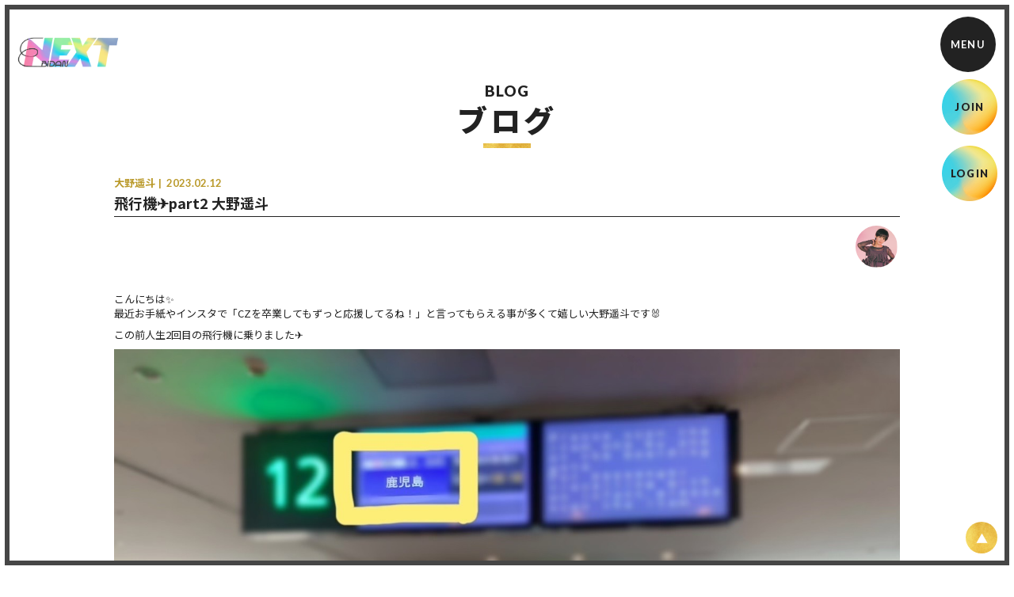

--- FILE ---
content_type: text/html; charset=utf-8
request_url: https://ebidan.com/contents/617889?tag=all
body_size: 7995
content:
<!DOCTYPE html>
<html lang="ja">
	<head prefix="og: http://ogp.me/ns# fb: http://ogp.me/ns/fb#">
		<!-- Google Tag Manager -->
		
<link rel="preload" as="script" href="https://www.googletagmanager.com/gtm.js?id=GTM-MV3TNP5">
<script>(function(w,d,s,l,i){w[l]=w[l]||[];w[l].push({'gtm.start':
new Date().getTime(),event:'gtm.js'});var f=d.getElementsByTagName(s)[0],
j=d.createElement(s),dl=l!='dataLayer'?'&l='+l:'';j.async=true;j.src=
'https://www.googletagmanager.com/gtm.js?id='+i+dl;f.parentNode.insertBefore(j,f);
})(window,document,'script','dataLayer','GTM-MV3TNP5');</script>
		<!-- End Google Tag Manager -->
		<meta http-equiv="X-UA-Compatible" content="IE=edge"/>
		<meta charset="utf-8">
		<title>飛行機✈️part2 大野遥斗 | EBiDAN NEXT オフィシャルサイト</title>
		<meta name="pinterest" content="nopin" description="申し訳ございません。ピンを保存することはお断りしております。" />
		<meta name="description" content="スターダストプロモーション所属　新人&amp;若手俳優集団・恵比寿学園男子部 ”EBiDAN”（エビダン）研究生「EBiDAN NEXT」公式サイト。オフィシャルファンクラブ。 ">
		<meta name="keywords" content="EBiDAN NEXT">
		<meta name="viewport" content="width=device-width, initial-scale=1.0, minimum-scale=1.0, maximum-scale=5.0">
		<meta content="authenticity_token" name="csrf-param" />
<meta content="n3rG1xKJPv8aoYN/7VCfOXRn8PPjsCg3xxTWxMKWkvE=" name="csrf-token" />
		<link href="/assets/ebidannext/app/favicon-ac111e37ba27b68cd29c71efe1db6a43.png" rel="shortcut icon" type="image/vnd.microsoft.icon" />
		<link href="/assets/ebidannext/app/application-7d879bdfc7689080a8e60b14ab62a569.css" media="all" rel="stylesheet" type="text/css" />
		  <script async src="https://www.googletagmanager.com/gtag/js?id=G-9XD27ZDW1S"></script>
  <script>
    window.dataLayer = window.dataLayer || [];
    function gtag(){dataLayer.push(arguments);}
    gtag('js', new Date());

    gtag('config', 'G-9XD27ZDW1S');
    gtag('event', 'custom_dimension', {
      'dimension': 'non_member',
      'send_to': 'G-9XD27ZDW1S',
    });
  </script>

		<link rel="apple-touch-icon-precomposed" href="https://ebidan.com/assets/ebidannext/app/apple-touch-icon.png" type="image/png" />
		<link rel="apple-touch-icon" href="https://ebidan.com/assets/ebidannext/app/apple-touch-icon.png" />
		<meta property="og:site_name" content="EBiDAN NEXT オフィシャルサイト">
<meta property="og:locale" content="ja_JP">
<meta name="twitter:card" content="summary_large_image">
<meta name="twitter:domain" content="ebidan.com">
	<meta name="twitter:site" content="@ebi_dan">
	<meta name="twitter:creator" content="@ebi_dan">
	<meta property="fb:app_id" content="378683623572113">
	<meta property="og:type" content="article">
	<meta property="og:url" content="https://ebidan.com/contents/617889">
	<meta name="twitter:url" content="https://ebidan.com/contents/617889">
	<meta property="og:title" content="飛行機✈️part2 大野遥斗">
	<meta name="twitter:title" content="飛行機✈️part2 大野遥斗">
					<meta property="og:image" content="https://ebidan.com/s3/skiyaki/uploads/ckeditor/pictures/494243/content_CC5CD66D-9F89-41D3-9838-A7C83A4052EC.jpeg">
					<meta name="twitter:image" content="https://ebidan.com/s3/skiyaki/uploads/ckeditor/pictures/494243/content_CC5CD66D-9F89-41D3-9838-A7C83A4052EC.jpeg">
				<meta property="og:description" content="こんにちは✨最近お手紙やインスタで「CZを卒業してもずっと応援してるね！」と言ってもらえる事が多くて嬉しい大野遥斗です🐰この前人生2回目の飛行機に乗りました✈️人生初の九州！鹿児島✨黒豚とんかつ美味しかったです🤤そして今回初めて明るい時間に飛行しました✈️遥斗は窓際だったから空がめちゃくちゃ綺麗に見えて感動しました✨&amp;nbsp;上手に撮れた📸雲の上にいる！って不思議な感じでした💭鹿児島に行った理由は、遥斗のインスタを見に来てください💙おまけ📷ミニ雪だるまいっぱい作りました⛄すぐ溶けちゃった💦雪遊び楽しかったです！またね🐰&amp;nbsp;">
				<meta name="twitter:description" content="こんにちは✨最近お手紙やインスタで「CZを卒業してもずっと応援してるね！」と言ってもらえる事が多くて嬉しい大野遥斗です🐰この前人生2回目の飛行機に乗りました✈️人生初の九州！鹿児島✨黒豚とんかつ美味しかったです🤤そして今回初めて明るい時間に飛行しました✈️遥斗は窓際だったから空がめちゃくちゃ綺麗に見えて感動しました✨&amp;nbsp;上手に撮れた📸雲の上にいる！って不思議な感じでした💭鹿児島に行った理由は、遥斗のインスタを見に来てください💙おまけ📷ミニ雪だるまいっぱい作りました⛄すぐ溶けちゃった💦雪遊び楽しかったです！またね🐰&amp;nbsp;">


		
		
	</head>

	<body id="contents" class="show ">
			<script src="https://www.google.com/recaptcha/api.js" type="text/javascript"></script>

		<!-- Google Tag Manager -->
		
<noscript><iframe src="https://www.googletagmanager.com/ns.html?id=GTM-MV3TNP5" height="0" width="0" style="display:none;visibility:hidden"></iframe></noscript>
		<!-- End Google Tag Manager -->

		<div id="page-top"></div>

		<div id="content-wrapper" class="wrapper">
			<header class="header">
	<h1 class="header-logo">
		<a href="/">
						<div class="site-logo text-center">
					<img alt="EBiDAN NEXT オフィシャルサイト" class="img-responsive" src="https://ebidan.com/s3/skiyaki/uploads/link/image/37071/logo_03.png" />
			</div>

			<span class="hidden">EBiDAN NEXT オフィシャルサイト</span>
</a>	</h1>
	<div class="auth-menu-wrapp">
	<ul class="list-unstyled auth-menu-list">
			<li><a href="/signup">JOIN</a></li>
			<li><a href="/signin">LOGIN</a></li>
	</ul>
</div>
	<nav class="header-nav">
		<div class="header-menu-wrapper">
			<div class="header-nav-all">
				<ul class="menu-list header-menu-list list-unstyled">
					<li itemprop="name" class="free-menu-item"><a href="/contents/news" itemprop="url"><span>NEWS</span></a></li>
<li itemprop="name" class="free-menu-item"><a href="/profiles" itemprop="url"><span>プロフィール</span></a></li>
<li itemprop="name" class="free-menu-item"><a href="/contents/event" itemprop="url"><span>公演情報</span></a></li>
					<li itemprop="name" class="member-menu-item">
	<a href="/discography" itemprop="url"><span>音楽</span></a>
</li>

<li itemprop="name" class="member-menu-item">
	<a href="/contents/special" itemprop="url"><span>特設ページ</span></a>
</li>

<li itemprop="name" class="member-menu-item">
	<a href="/contents/blog" itemprop="url"><span>ブログ</span></a>
</li>

<li itemprop="name" class="member-menu-item">
	<a href="/movies/categories/movie" itemprop="url"><span>動画</span></a>
</li>

<li itemprop="name" class="member-menu-item">
	<a href="/group/gallery" itemprop="url"><span>写真</span></a>
</li>

<li itemprop="name" class="member-menu-item">
	<a href="/contents/webmagazine" itemprop="url"><span>会報</span></a>
</li>

<li itemprop="name" class="member-menu-item">
	<a href="/dashboard/mail_magazine_subscriptions/edit" itemprop="url"><span>配信メール</span></a>
</li>

			<li itemprop="name" class="member-menu-item">
				<a href="https://ebidan.com/answers/member_request/new" itemprop="url"><span>リクエスト</span></a>
			</li>
			<li itemprop="name" class="member-menu-item">
				<a href="/contents/goods" itemprop="url"><span>グッズ</span></a>
			</li>

				</ul>
			</div>
		</div>
	</nav>

	<button type="button" class="btn-nav btn-modal-menu" data-scroll="false" aria-label="メニュー">
		<span class="btn-nav-icon"></span>
	</button>
</header>

			<main class="main container">
					<script type="application/ld+json">
		{"@context":"http://schema.org","@type":"NewsArticle","mainEntityOfPage":{"@type":"WebPage","@id":"https://ebidan.com/contents/617889?tag=all"},"headline":"\u98db\u884c\u6a5f\u2708\ufe0fpart2 \u5927\u91ce\u9065\u6597","image":"https://ebidan.com/s3/skiyaki/uploads/ckeditor/pictures/494243/content_CC5CD66D-9F89-41D3-9838-A7C83A4052EC.jpeg","datePublished":"2023/02/12","dateModified":"2023-02-12T17:49:21+09:00","author":{"@type":"Organization","name":"EBiDAN NEXT \u30aa\u30d5\u30a3\u30b7\u30e3\u30eb\u30b5\u30a4\u30c8"},"publisher":{"@type":"Organization","name":"EBiDAN NEXT \u30aa\u30d5\u30a3\u30b7\u30e3\u30eb\u30b5\u30a4\u30c8","logo":{"@type":"ImageObject","url":"https://ebidan.com/assets/fallback/image/file/default-9af2175cd8c88f6a375ae86a3e99f2ad.jpg"}},"description":" \u3053\u3093\u306b\u3061\u306f\u2728 \r\n\u6700\u8fd1\u304a\u624b\u7d19\u3084\u30a4\u30f3\u30b9\u30bf\u3067\u300cCZ\u3092\u5352\u696d\u3057\u3066\u3082\u305a\u3063\u3068\u5fdc\u63f4\u3057\u3066\u308b\u306d\uff01\u300d\u3068\u8a00\u3063\u3066\u3082\u3089\u3048\u308b\u4e8b\u304c\u591a\u304f\u3066\u5b09\u3057\u3044\u5927\u91ce\u9065\u6597\u3067\u3059\uf430 \r\n\r\n \u3053\u306e\u524d\u4eba\u751f2\u56de\u76ee\u306e\u98db\u884c\u6a5f\u306b\u4e57\u308a\u307e\u3057\u305f\u2708\ufe0f \r\n\r\n \r\n\r\n \u4eba\u751f\u521d\u306e\u4e5d\u5dde\uff01\u9e7f\u5150\u5cf6\u2728 \r\n\u9ed2\u8c5a\u3068\u3093\u304b\u3064\u7f8e\u5473\u3057\u304b\u3063\u305f\u3067\u3059\uf924 \r\n\u305d\u3057\u3066\u4eca\u56de\u521d\u3081\u3066\u660e\u308b\u3044\u6642\u9593\u306b\u98db\u884c\u3057\u307e\u3057\u305f\u2708\ufe0f \r\n\u9065\u6597\u306f\u7a93\u969b\u3060\u3063\u305f\u304b\u3089\u7a7a\u304c\u3081\u3061\u3083\u304f\u3061\u3083\u7dba\u9e97\u306b\u898b\u3048\u3066\u611f\u52d5\u3057\u307e\u3057\u305f\u2728 \r\n\r\n \u00a0 \r\n\r\n  \r\n\u4e0a\u624b\u306b\u64ae\u308c\u305f\uf4f8 \r\n\r\n \u96f2\u306e\u4e0a\u306b\u3044\u308b\uff01\u3063\u3066\u4e0d\u601d\u8b70\u306a\u611f\u3058\u3067\u3057\u305f\uf4ad \r\n\u9e7f\u5150\u5cf6\u306b\u884c\u3063\u305f\u7406\u7531\u306f\u3001\u9065\u6597\u306e\u30a4\u30f3\u30b9\u30bf\u3092\u898b\u306b\u6765\u3066\u304f\u3060\u3055\u3044\uf499 \r\n\r\n  \r\n\u304a\u307e\u3051\uf4f7 \r\n\r\n \r\n\r\n \u30df\u30cb\u96ea\u3060\u308b\u307e\u3044\u3063\u3071\u3044\u4f5c\u308a\u307e\u3057\u305f\u26c4 \r\n\u3059\u3050\u6eb6\u3051\u3061\u3083\u3063\u305f\uf4a6 \r\n\u96ea\u904a\u3073\u697d\u3057\u304b\u3063\u305f\u3067\u3059\uff01 \r\n\r\n \u307e\u305f\u306d\uf430 \r\n\r\n \u00a0 \r\n"}
	</script>


	<section class="details-wrapper blog">
	<div class="corner-title">
		<h2 class="japanese">
			<span class="title-en">
				BLOG
			</span>
			ブログ
		</h2>
	</div>
	<article class="details">
		<div class="meta">
						<span class="tag">大野遥斗</span>
			<time class="time" datetime="2023-02-12">2023.02.12</time>
			
			
			<div class="authority-wrap">
			</div>
		</div>
		<h3 class="contents-list-title title contents-list-title-blog">
			飛行機✈️part2 大野遥斗
		</h3>
			<ul class="contents-artist-list list-unstyled flex flex-wrap justify-end">
					<li>
						<a href="/ohno_haruto">
							<div class="artist-list-image">
								<div class="thumb">
											<img alt="大野 遥斗" class="object-fit-img" src="https://ebidan.com/s3/skiyaki/uploads/artist_photo/image/25078/BB7th-SAKURA_03_OHNO_HARUTO.jpg" />
								</div>
							</div>
</a>					</li>
			</ul>
		<div class="body">
			<p>こんにちは✨<br />
最近お手紙やインスタで「CZを卒業してもずっと応援してるね！」と言ってもらえる事が多くて嬉しい大野遥斗です🐰</p>

<p>この前人生2回目の飛行機に乗りました✈️</p>

<p><img alt="" src="/s3/skiyaki/uploads/ckeditor/pictures/494243/content_CC5CD66D-9F89-41D3-9838-A7C83A4052EC.jpeg" style="width: 1479px; height: 1109px;" /></p>

<p>人生初の九州！鹿児島✨<br />
黒豚とんかつ美味しかったです🤤<br />
そして今回初めて明るい時間に飛行しました✈️<br />
遥斗は窓際だったから空がめちゃくちゃ綺麗に見えて感動しました✨</p>

<p>&nbsp;</p>

<p><img alt="" src="/s3/skiyaki/uploads/ckeditor/pictures/494244/content_A9F18FEC-FDE5-4E16-922D-5103DD46C70B.jpeg" style="width: 1500px; height: 2000px;" /><br />
上手に撮れた📸</p>

<p>雲の上にいる！って不思議な感じでした💭<br />
鹿児島に行った理由は、遥斗のインスタを見に来てください💙</p>

<p><br />
おまけ📷</p>

<p><img alt="" src="/s3/skiyaki/uploads/ckeditor/pictures/494245/content_0A1CD24E-C095-4585-8952-D6F778C89C28.jpeg" /></p>

<p>ミニ雪だるまいっぱい作りました⛄<br />
すぐ溶けちゃった💦<br />
雪遊び楽しかったです！</p>

<p>またね🐰</p>

<p>&nbsp;</p>

		</div>
			<div class="list-share-btns-wrap ">
	<ul class="list-share-btns social-list list-unstyled justify-end">
		<li class="list-share-btns-item btn-twitter">
			<a href="https://twitter.com/share" class="twitter-share-button" data-url="https://ebidan.com/contents/617889" data-text="飛行機✈️part2 大野遥斗" data-lang="ja" data-hashtags="EBiDANNEXT">ツイート</a>
		</li>
			<li class="list-share-btns-item btn-facebook-share">
				<div class="fb-share-button" data-href="https://ebidan.com/contents/617889" data-layout="button" data-size="small"><a target="_blank" href="https://www.facebook.com/sharer/sharer.php?u=https://ebidan.com/contents/617889&amp;src=sdkpreparse" class="fb-xfbml-parse-ignore">シェア</a></div>
			</li>
			<li class="list-share-btns-item btn-line">
				<div class="line-it-button" style="display: none;" data-lang="ja" data-type="share-a" data-ver="3" data-url="https://ebidan.com/contents/617889" data-color="default" data-size="small" data-count="false"></div>
			</li>
	</ul>
</div>



		<div class="next-prev clearfix">
				<div class="btn-next pull-right">
					<a href="/contents/617942?tag=all" class="btn btn-default btn-sm">次の記事へ</a>
				</div>
			<div class="btn-list text-center">
				<a href="/contents/blog" class="btn btn-default btn-sm">一覧へ戻る</a>
			</div>
				<div class="btn-prev pull-left">
					<a href="/contents/617796?tag=all" class="btn btn-default btn-sm">前の記事へ</a>
				</div>
		</div>
	</article>
</section>

			</main>

			<footer id="footer" class="footer">
	<div id="btn-pagetop" class="text-center">
		<a href="#" aria-label="ページ上部に戻る">
</a>	</div>
	<div class="footer-inner">
		<ul class="footer-menu-list footer-menu flex flex-wrap justify-center list-unstyled">
			<li><a href="/about/membership">当サイトについて</a></li>
			<li><a href="/about/account">アカウントについて</a></li>
				<li><a href="/about/payment">お支払いについて</a></li>
			<li><a href="/about/terms">利用規約</a></li>
			<li><a href="/about/privacy">個人情報保護方針</a></li>
				<li><a href="/about/law">特商法に基づく表示</a></li>
			<li><a href="/about/environment">推奨環境</a></li>
			<li><a href="/help">よくあるご質問</a></li>
			<li><a href="/dashboard">マイページ</a></li>
		</ul>
		<div class="footer-text text-center">
			<p>掲載されているすべてのコンテンツ<br class="visible-xs">(記事、画像、音声データ、映像データ等)の無断転載を禁じます。</p>
			<p class="copyright">&copy; 2026 STARDUST PROMOTION, INC. Powered by <a href="http://skiyaki.com">SKIYAKI Inc.</a></p>
			<div class="bitfan-link-btn">
	<a href="https://bitfan.id/" class="btn-bitfan" rel="noopener" target="_blank">
		<svg id="logo-bitfan" class="logo-bitfan" xmlns="http://www.w3.org/2000/svg" width="52.481" height="14.45" viewBox="0 0 52.481 14.45">
			<title>Bitfan</title>
			<g transform="translate(-92.791 519.698)">
				<path class="logo-bitfan-path01" d="M92.791-503.425V-516.2a.13.13,0,0,1,.128-.127h2.558a.128.128,0,0,1,.128.128v4.505a3.85,3.85,0,0,1,1.065-.532,4.062,4.062,0,0,1,1.339-.235,3.771,3.771,0,0,1,2.217.636,4.075,4.075,0,0,1,1.387,1.681,5.453,5.453,0,0,1,.479,2.3,4.658,4.658,0,0,1-.626,2.435,3.857,3.857,0,0,1-1.827,1.788,7.554,7.554,0,0,1-2.9.322H92.92A.12.12,0,0,1,92.791-503.425Zm2.814-4.73v2.641c.159.005.529.005.529.005h.78a2.572,2.572,0,0,0,1.72-.533,2.293,2.293,0,0,0,.625-1.7,3.284,3.284,0,0,0-.186-1.094,1.994,1.994,0,0,0-.586-.87,1.555,1.555,0,0,0-1.045-.342,1.739,1.739,0,0,0-1.387.518A2.028,2.028,0,0,0,95.6-508.156Z" transform="translate(0 -1.964)"/>
				<path class="logo-bitfan-path01" d="M196.937-498.856v-9.5a.128.128,0,0,1,.128-.128H199.6a.128.128,0,0,1,.128.13l0,.7a5.631,5.631,0,0,1,1.182-.587,5.1,5.1,0,0,1,1.515-.243,3.38,3.38,0,0,1,2.5.938,3.766,3.766,0,0,1,.938,2.775v5.918a.128.128,0,0,1-.128.128H203.18a.128.128,0,0,1-.128-.128v-5.335a1.921,1.921,0,0,0-.382-1.22,1.529,1.529,0,0,0-1.13-.5,1.627,1.627,0,0,0-1.325.551,1.889,1.889,0,0,0-.485,1.33v5.175a.128.128,0,0,1-.128.128h-2.538A.128.128,0,0,1,196.937-498.856Z" transform="translate(-60.594 -6.523)"/>
				<g transform="translate(104.124 -518.768)">
					<path class="logo-bitfan-path01" d="M120.124-498.032v-8.909a.129.129,0,0,1,.129-.129h2.556a.129.129,0,0,1,.128.129v8.909a.128.128,0,0,1-.128.128h-2.556A.129.129,0,0,1,120.124-498.032Z" transform="translate(-120.027 511.421)"/>
					<path class="logo-bitfan-path01" d="M121.392-517.475h0a1.5,1.5,0,0,0-1.5,1.5,1.5,1.5,0,0,0,1.5,1.5h0a1.5,1.5,0,0,0,1.5-1.5A1.5,1.5,0,0,0,121.392-517.475Z" transform="translate(-119.891 517.475)"/>
				</g>
				<path class="logo-bitfan-path01" d="M177.269-498.882l0-.666a4.233,4.233,0,0,1-2.783.8,4.208,4.208,0,0,1-1.362-.245,2.675,2.675,0,0,1-1.224-.872,2.657,2.657,0,0,1-.509-1.724,2.952,2.952,0,0,1,.558-1.823,3.436,3.436,0,0,1,1.518-1.127,5.785,5.785,0,0,1,2.155-.382c.326,0,.657.007.989.02a4.072,4.072,0,0,1,.657.059v-.2a1.067,1.067,0,0,0-.539-1.009,2.446,2.446,0,0,0-1.224-.3,4.446,4.446,0,0,0-1.548.235,5.2,5.2,0,0,0-.951.46.13.13,0,0,1-.178-.036l-1.017-1.517a.129.129,0,0,1,.028-.176,6.3,6.3,0,0,1,1.451-.759,7.322,7.322,0,0,1,2.606-.382,3.932,3.932,0,0,1,3.1,1.127,4.4,4.4,0,0,1,1,3.028v5.492a.13.13,0,0,1-.13.13H177.4A.129.129,0,0,1,177.269-498.882Zm0-3.455v-.745c-.066-.013-.189-.029-.373-.049a5.915,5.915,0,0,0-.627-.03,3.09,3.09,0,0,0-1.666.333,1.074,1.074,0,0,0-.49.941q0,1.137,1.372,1.137a2.019,2.019,0,0,0,1.224-.412A1.372,1.372,0,0,0,177.267-502.337Z" transform="translate(-45.73 -6.498)"/>
				<path class="logo-bitfan-path01" d="M158.821-514.417h-2.039V-515.7l0-.284a1.289,1.289,0,0,1,.352-.943,1.228,1.228,0,0,1,.934-.377l.751,0a.13.13,0,0,0,.13-.13v-2.137a.13.13,0,0,0-.13-.13h-1.084a4.212,4.212,0,0,0-1.8.4,3.389,3.389,0,0,0-1.407,1.221,3.773,3.773,0,0,0-.547,2.131v.4h0v1.132h-1.356a.129.129,0,0,0-.129.129v1.95a.129.129,0,0,0,.129.13h1.356v6.828a.129.129,0,0,0,.129.129h2.535a.129.129,0,0,0,.129-.129v-6.828h2.039a.13.13,0,0,0,.13-.129v-1.95A.13.13,0,0,0,158.821-514.417Z" transform="translate(-34.742)"/>
				<path class="logo-bitfan-path01" d="M138.7-504.387a.13.13,0,0,0-.13-.13h-1.181a.957.957,0,0,1-.83-.361,1.363,1.363,0,0,1-.264-.913v-3.276h2.235a.13.13,0,0,0,.129-.129v-1.95a.13.13,0,0,0-.13-.13H136.3v-2.88a.129.129,0,0,0-.13-.129h-2.555a.129.129,0,0,0-.129.129v2.88h-1.317a.129.129,0,0,0-.129.13v1.95a.129.129,0,0,0,.129.129h1.317v3.12a5.659,5.659,0,0,0,.322,1.994,2.671,2.671,0,0,0,1.084,1.349,3.806,3.806,0,0,0,2.071.489h1.611a.13.13,0,0,0,.13-.13Z" transform="translate(-22.835 -3.149)"/>
			</g>
		</svg>

</a></div>
		</div>
	</div>
</footer>
		</div>

		<!-- site_code=ebidannext -->
		<script src="/assets/ebidannext/app/application-0753d1546c726cbd00839472eaef2d02.js" type="text/javascript"></script>
		

			<script src="/assets/app/application_select_payment_type_form-47814d8c24b71831ca96a6510e21ddd9.js" type="text/javascript"></script>
			<script src="https://ajaxzip3.github.io/ajaxzip3.js"></script>
			<script async src="//platform.twitter.com/widgets.js" charset="utf-8"></script> 
			<script src="https://d.line-scdn.net/r/web/social-plugin/js/thirdparty/loader.min.js" async="async" defer="defer"></script>
			
<div id="fb-root"></div>
<script async defer crossorigin="anonymous" src="//connect.facebook.net/ja_JP/sdk.js#xfbml=1&version=v5.0&appId=378683623572113&autoLogAppEvents=1"></script>

		

	</body>
</html>